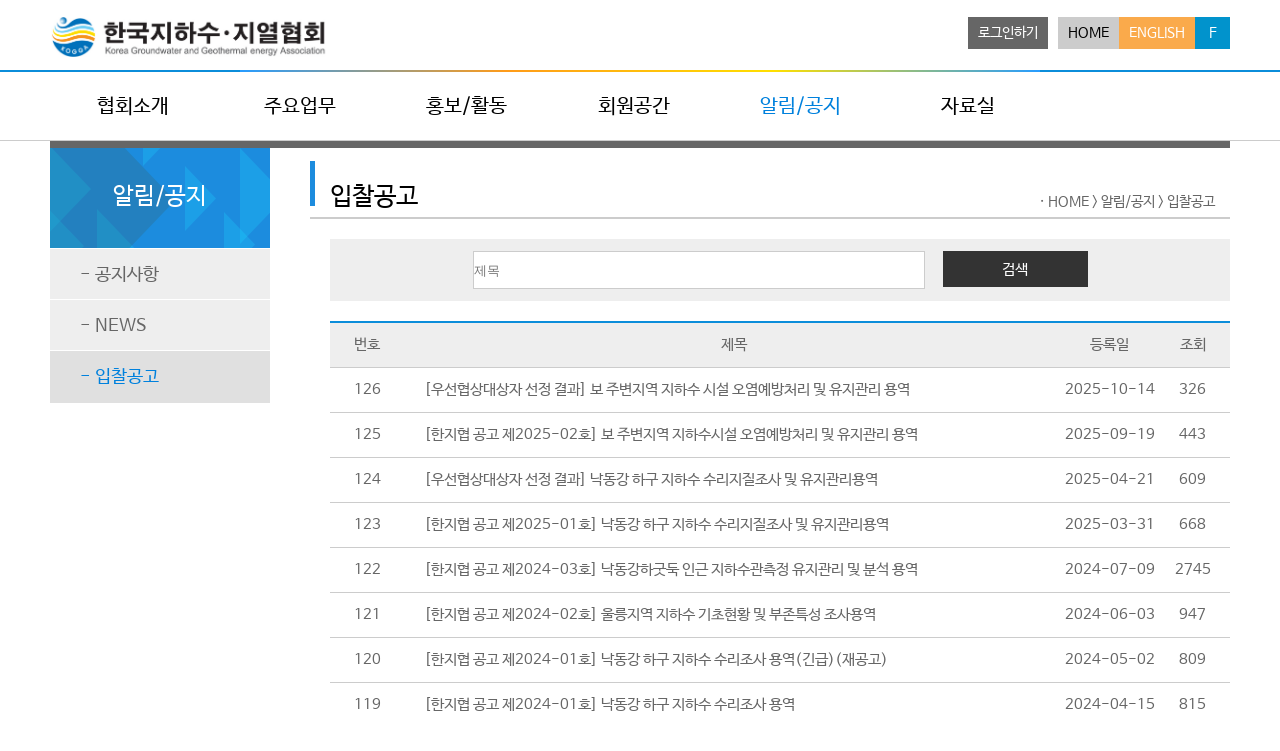

--- FILE ---
content_type: text/html
request_url: https://kogga.or.kr/site3/board/bo_notice.asp?strBoardid=kogwa_tender
body_size: 4554
content:

<!DOCTYPE html>
<html lang="ko-KR">
<head>
	<meta http-equiv="X-UA-Compatible" content="IE=Edge">
	<meta charset="euc-kr">
	<title>한국지하수지열협회</title>
	<meta name="viewport" content="width=device-width, initial-scale=1.0, maximum-scale=1.0">
	<meta name="keyword" content="지하수,지열,원상복구이행보증서,확인발급서,지하수영향조사,지하수법,사후관리">
	<meta name="description" content="한국지하수지열협회">
	<link rel="stylesheet" href="../common/css/reset.css">
	<link rel="stylesheet" href="../common/css/base.css">
	<link rel="stylesheet" href="../common/css/board.css">
	<script type="text/javascript">
	function OnSearch(){
		document.theForm.submit();
	}

</script>
<script type="text/javascript" src="http://wcs.naver.net/wcslog.js"></script>
				<script type="text/javascript">
				if(!wcs_add) var wcs_add = {};
				wcs_add["wa"] = "1192a073d1823c8";
				wcs_do();
				</script>
				
	<script type="text/javascript">
			function topMenu(params){
		location.href = "?strBoardid=report&gu="+params+""
	}
</script>
</head>

<body>
<div class="wrap">
	<!-- header -->
	<div class="header">
		<div class="inner">
			<div class="logo">
				<a href="https://www.kogga.or.kr/"><img src="/site3/imges/main/logo.jpg" height="40" width="279"></a>
			</div>
			<div class="util">
				<ul>
					<!-- <li><a href="http://www.kogga.or.kr/site3/member/mem_mems.asp?strBoardid=koggalaw" class="k">협회 돋보기</a></li> -->
					<li><a href="https://www.kogga.or.kr/" class="h">HOME</a></li>
					<li><a href="https://www.kogga.or.kr/eng/" class="e">ENGLISH</a></li>
					<li><a href="https://www.facebook.com/koreagroundwater" target=_blank class="f">F</a></li>
				</ul>
			</div>
			
			<div class="log">
				<ul>
					<li><a href="http://www.kogga.or.kr/">로그인하기</a></li>
				</ul>
			</div>
				
		</div>
		<div class="nav">
			<div class="line"><div class="gradient"></div></div>
			<div class="index">
			<div class="gnb">
				<ul>
        			<li><a href="/site3/company/com_ceo.asp"
							
							>협회소개</a>
		    			<ul>
              				<li><a href="/site3/company/com_ceo.asp">인사말</a></li>
			  				<li><a href="/site3/company/com_his.asp">협회연혁</a></li>
			   				<li><a href="/site3/company/com_po.asp">협회설립목적 및 근거</a></li>
			  				<li><a href="/site3/company/com_org.asp">조직구성</a></li>
			  				<li><a href="/site3/company/com_ci.asp">협회상징</a></li>
			 				<li class="last"><a href="/site3/company/com_map.asp">오시는길</a></li>
						</ul>
					</li>
					<li><a href="/site3/work/wo_gua.asp" >주요업무</a>
		    			<ul>
             				<li><a href="/site3/work/wo_gua.asp">원상복구이행보증서</a></li>
			  				<li><a href="/site3/work/wo_mana.asp">사후관리이행확인서</a></li>
			  				<li><a href="/site3/work/wo_rep.asp">적격심사서류안내</a></li>
			  				<li><a href="/site3/work/wo_tech.asp">기술인력경력확인</a></li>
			  				<li><a href="/site3/work/wo_con.asp">지하수영향조사서심의</a></li>
			  				<li class="last"><a href="/site3/work/wo_gov.asp">지하수조사전문기관</a></li>
						</ul>
					</li>
					<li><a href="/site3/board/bo_notice.asp?strBoardid=report"  >홍보/활동</a>
		   				<ul>
											<li><a href="/site3/board/bo_notice.asp?strBoardid=report">협회장 활동/협회소식</a></li>
               				<li><a href="/site3/active/ac_pub.asp">협회홍보물</a></li>
               				<li><a href="/site3/active/ac_webtoon.asp">지하수웹툰</a></li>
			  				<li><a href="/site3/active/ac_scholar.asp">미래장학회</a></li>
			  				<li class="last"><a href="/site3/active/ac_res.asp">사회지원 및 공익활동</a></li>
						</ul>
					</li>
					<li><a href="/site3/member/mem_gui.asp" >회원공간</a>
		   				<ul>
              				<li><a href="/site3/member/mem_gui.asp">가입안내</a></li>
              				<li><a href="/site3/member/mem_log.asp">회원가입</a></li>
              				<li><a href="/site3/member/mem_pw.asp">비밀번호 재설정</a></li>
			   				<li><a href="/site3/member/mem_map.asp?gu=1">회원사/지회·지부안내</a></li>
			  				<!-- <li><a href="/site3/member/mem_mm.asp">회원현황</a></li> -->
			  				<li><a href="/site3/member/mem_news.asp?strBoardid=membernews">회원소식/홍보</a></li>
							<li ><a href="/site3/board/bo_free.asp?strBoardid=market">지하수시장/구인구직</a></li>
							<li><a href="/site3/member/mem_mems.asp?strBoardid=koggalaw" >지하수법 Q&A</a></li>
			  				<li class="last"><a href="/site3/member/mem_ind.asp">개인정보처리방침</a></li>
						</ul>
					</li>
					<li><a href="/site3/board/bo_notice.asp?strBoardid=notice" style=' color:#0081dd'>알림/공지</a>
		  			  	<ul>
               				<li><a href="/site3/board/bo_notice.asp?strBoardid=notice">공지사항</a></li>
			   				<li><a href="/site3/board/bo_news.asp">NEWS</a></li>
			  				<!-- <li><a href="/site3/board/bo_notice.asp?strBoardid=report">협회소식</a></li> -->
			  				<li class="last"><a href="/site3/board/bo_notice.asp?strBoardid=kogwa_tender">입찰공고</a></li>
			  			<!-- 	<li><a href="/site3/board/bo_free.asp?strBoardid=free">자유게시판</a></li> -->
			  				<!-- <li><a href="/site3/board/bo_free.asp?strBoardid=employ">구인구직</a></li> -->
			  				
						</ul>
					</li>
					<li><a href="/site3/data/da_law.asp?strBoardid=dlaw"   >자료실</a>
		   				<ul>
               				<li><a href="/site3/data/da_law.asp?strBoardid=dlaw"   >지하수관계법령</a></li>
			   			<li><a href="/site3/data/da_law.asp?strBoardid=pdskwa"  >지하수관련자료</a></li>
			   			<li><a href="/site3/data/da_law.asp?strBoardid=pdsetc"  >기타자료</a></li>
			  				<li><a href="/site3/data/da_down.asp" >협회주요서식받기</a></li>
			  				<li class="last"><a href="/site3/data/da_site.asp" >Site Link</a></li>
						</ul>
					</li>
				</ul>
			</div>
			</div>
		</div>		
	</div>
	
	<!-- container -->
	<div class="container">
		<div class="inner">
			<!-- lnb -->
			<div class="lnb">
				<div class="title">
					<ul>
						<li>알림/공지</li>
					</ul>
				</div>
								
				<div class="menu">
					<ul>
						<li><a href="/site3/board/bo_notice.asp?strBoardid=notice"   >- 공지사항</a></li>
			   			<li><a href="/site3/board/bo_news.asp"   >- NEWS</a></li>
			  			<!-- 	<li><a href="/site3/board/bo_notice.asp?strBoardid=report"   >- 협회소식</a></li> -->
			  				<li><a href="/site3/board/bo_notice.asp?strBoardid=kogwa_tender" style='background:#e0e0e0; color:#0081dd'  >- 입찰공고</a></li>
			  				<!-- <li><a href="/site3/board/bo_free.asp?strBoardid=free"   >- 자유게시판</a></li> -->
			  			<!-- 	<li><a href="/site3/board/bo_free.asp?strBoardid=employ"   >- 구인구직</a></li> -->
			  				
					</ul>
				</div>
			
			</div>
			<div class="contents">
				<div class="section1">
					<div class="title"> 입찰공고<!--입찰공고쩜 <a href="bo_notice_tender.asp">.</a> --></div>
					<div class="util">· HOME > 알림/공지 > 입찰공고</div>
				</div>
				<div class="section2">
				<div class="bord">
						<div class="serch">
						<ul>
							<!--// 게시판분류 셀렉 -->
							
							<!--// 게시판분류 셀렉 -->
								<li>
									<form name="theForm" method="post" action ="?">
										<input type="hidden" name="strBoardid" value="kogwa_tender">
										<input type="hidden" name="gu" value="">
										<input type="text" name="keyword" placeholder="제목" value="">
										<a href="javascript:OnSearch();" class="button">검색</a>
									</form>
								</li>
							</ul>
						</div>
						<div class="list">
							<table>
									<tr class="head">
										<td class="no">번호</td>
										<td class="name" >제목</td>
										<td class="date" width="85">등록일</td>
										<td class="hit" width="5">조회</td>
									</tr>
									
										<tr>
										
									
										<td>
										126
										</td>
										
										<td class="name2"><a href="bo_notice_view.asp?intSeq=37089&strboardId=kogwa_tender&page=1&bitSecret=False">
										[우선협상대상자 선정 결과] 보 주변지역 지하수 시설 오염예방처리 및 유지관리 용역
										</a>
										
										</td>
										<td>2025-10-14</td>
										<td>326</td>
										</tr>
										
										<tr>
										
									
										<td>
										125
										</td>
										
										<td class="name2"><a href="bo_notice_view.asp?intSeq=37077&strboardId=kogwa_tender&page=1&bitSecret=False">
										[한지협 공고 제2025-02호] 보 주변지역 지하수시설 오염예방처리 및 유지관리 용역
										</a>
										
										</td>
										<td>2025-09-19</td>
										<td>443</td>
										</tr>
										
										<tr>
										
									
										<td>
										124
										</td>
										
										<td class="name2"><a href="bo_notice_view.asp?intSeq=36982&strboardId=kogwa_tender&page=1&bitSecret=False">
										[우선협상대상자 선정 결과] 낙동강 하구 지하수 수리지질조사 및 유지관리용역
										</a>
										
										</td>
										<td>2025-04-21</td>
										<td>609</td>
										</tr>
										
										<tr>
										
									
										<td>
										123
										</td>
										
										<td class="name2"><a href="bo_notice_view.asp?intSeq=36962&strboardId=kogwa_tender&page=1&bitSecret=False">
										[한지협 공고 제2025-01호] 낙동강 하구 지하수 수리지질조사 및 유지관리용역
										</a>
										
										</td>
										<td>2025-03-31</td>
										<td>668</td>
										</tr>
										
										<tr>
										
									
										<td>
										122
										</td>
										
										<td class="name2"><a href="bo_notice_view.asp?intSeq=36802&strboardId=kogwa_tender&page=1&bitSecret=False">
										[한지협 공고 제2024-03호] 낙동강하굿둑 인근 지하수관측정 유지관리 및 분석 용역
										</a>
										
										</td>
										<td>2024-07-09</td>
										<td>2745</td>
										</tr>
										
										<tr>
										
									
										<td>
										121
										</td>
										
										<td class="name2"><a href="bo_notice_view.asp?intSeq=36761&strboardId=kogwa_tender&page=1&bitSecret=False">
										[한지협 공고 제2024-02호] 울릉지역 지하수 기초현황 및 부존특성 조사용역
										</a>
										
										</td>
										<td>2024-06-03</td>
										<td>947</td>
										</tr>
										
										<tr>
										
									
										<td>
										120
										</td>
										
										<td class="name2"><a href="bo_notice_view.asp?intSeq=36740&strboardId=kogwa_tender&page=1&bitSecret=False">
										[한지협 공고 제2024-01호] 낙동강 하구 지하수 수리조사 용역(긴급)(재공고)
										</a>
										
										</td>
										<td>2024-05-02</td>
										<td>809</td>
										</tr>
										
										<tr>
										
									
										<td>
										119
										</td>
										
										<td class="name2"><a href="bo_notice_view.asp?intSeq=36732&strboardId=kogwa_tender&page=1&bitSecret=False">
										[한지협 공고 제2024-01호] 낙동강 하구 지하수 수리조사 용역
										</a>
										
										</td>
										<td>2024-04-15</td>
										<td>815</td>
										</tr>
										
										<tr>
										
									
										<td>
										118
										</td>
										
										<td class="name2"><a href="bo_notice_view.asp?intSeq=35300&strboardId=kogwa_tender&page=1&bitSecret=False">
										[한지협 공고 제2023-18호] 보 주변 대체관정 정기수질검사 용역(2공구)
										</a>
										
										</td>
										<td>2023-09-21</td>
										<td>2811</td>
										</tr>
										
										<tr>
										
									
										<td>
										117
										</td>
										
										<td class="name2"><a href="bo_notice_view.asp?intSeq=35298&strboardId=kogwa_tender&page=1&bitSecret=False">
										[한지협 공고 제2023-17호] 보 주변 대체관정 정기수질검사 용역(1공구)
										</a>
										
										</td>
										<td>2023-09-21</td>
										<td>844</td>
										</tr>
										
							</table>
						</div>
						<div class="button">
							<!--  paging -->
							<div class="number">
				
										<a href=?gu=&strBoardid=kogwa_tender&keyword=&page=1 style='background: #0b8dda; color: #fff;'>1</a><a href=?gu=&strBoardid=kogwa_tender&keyword=&page=2 >2</a><a href=?gu=&strBoardid=kogwa_tender&keyword=&page=3 >3</a><a href=?gu=&strBoardid=kogwa_tender&keyword=&page=4 >4</a><a href=?gu=&strBoardid=kogwa_tender&keyword=&page=5 >5</a><a href=?gu=&strBoardid=kogwa_tender&keyword=&page=6 >6</a><a href=?gu=&strBoardid=kogwa_tender&keyword=&page=7 >7</a><a href=?gu=&strBoardid=kogwa_tender&keyword=&page=8 >8</a><a href=?gu=&strBoardid=kogwa_tender&keyword=&page=9 >9</a><a href=?gu=&strBoardid=kogwa_tender&keyword=&page=10 >10</a><a href=?gu=&strBoardid=kogwa_tender&keyword=&page=11> > </a>
						
							<!--  끝  -->	
							</div>
							<div class="text">
								<ul>
									<li><a href="bo_notice_write.asp?exec=write&strBoardid=kogwa_tender">글쓰기</a></li>
								</ul>
							</div>
						</div>
					</div>
				</div>	
			</div>
		</div>
	</div>
	<!-- footer -->
	
<div class="footer">
		<div class="inner">
			<div class="address">
				<ul>
					<li class="bold">한국지하수지열협회</li>
					<!-- <li>대표이사 : 문형덕</li> -->
					<li>사업자등록번호 : 214-82-09135 &nbsp;&nbsp;&nbsp;&nbsp;&nbsp;&nbsp;&nbsp;</li>
				</ul>
				<ul>
					<li>(06349) 서울특별시 강남구 광평로51길 6-11 문암빌딩 3층</li>
				</ul>
				<ul>
					<li>대표전화 02-2057-3200 / 팩스 02-2057-8600, 02-6670-0859</li>
                </ul>
                <ul>
					<li>대표메일 kogga@kogga.or.kr / 보증서,사후관리메일 webmaster@kogga.or.kr</li>
				</ul>			
				<ul>
					<li>Copyright Korea Groundwater and Geothermal energy Association(KOGGA). All Rights Reserved.</li>				
				</ul>
			</div>
			<div class="personal_infor">
				<a href="/site3/member/mem_ind.asp">개인정보처리방침</a>
			</div>
			<div class="count">
				<p><iframe src="/site3/visit/visitView.asp" width="88" height="60" scrolling="no" marginwidth="0" marginheight="0" frameborder="no" vspace="0" hspace="0" style="margin-top:10"></iframe></p>
			</div>
			<div class="globalsign">
				<p> <a href='http://www.globalsign.com/' target='_blank' title='SSLCertificate'> <img alt='SSL' border=0 id='ss_img' src='//seal.globalsign.com/SiteSeal/images/gs_noscript_100-50_en.gif'> </a> </p>
			</div>
		</div>
	</div>	
</div>	
</body>
</html>


--- FILE ---
content_type: text/html
request_url: https://kogga.or.kr/site3/visit/visitView.asp
body_size: 140
content:

<style type="text/css">
<!--
p {font-size: 12px; line-height: 0.5em;  color: #666; margin-top: 5px; font-family:'Nanum Barun Gothic',"��������"}
-->
</style>


<p>���� :10</p>
<p>���� :775</p>
<p>��ü :3274868</p>

--- FILE ---
content_type: text/css
request_url: https://kogga.or.kr/site3/common/css/base.css
body_size: 1989
content:
/*@charset "euc-kr";*/
@import url(https://cdn.jsdelivr.net/font-nanum/1.0/nanumbarungothic/nanumbarungothic.css?family=200,300,400,700);

html, body {color: #666; font-size: 15px; font-family: 'Nanum Barun Gothic',"�섎닎怨좊뵓", 'NanumGothic', 'Malgun Gothic', "�뗭�", 'Dotum', 'AppleGothic', sans-serif !important; line-height: 1.5em;}
a {text-decoration: none; }

.wrap {min-width: 1180px; width: 100%}
.blind{overflow:hidden; font-size:0;}

/*-----header-----*/
.header {position:relative;z-index:9999}

.header .logo {float: left;}
.header .inner {margin: auto; width: 1180px; height: 70px; font-size: 14px; position: relative; top: 17px;}

.header .inner .util ul, .log ul, .log2 ul {float: right;}
.header .inner .util ul li, .log ul li {float: left;}
.header .inner .util ul li a.k {display: block; padding: 5px 15px; background: #fff600; color: #000; margin-right: 10px; font-size: 16px;}
.header .inner .util ul li a.h {display: block; padding: 5px 10px; background: #ccc; color: #000;}
.header .inner .util ul li a.e {display: block; padding: 5px 10px; background: #faaa4b; color: #fff;}
.header .inner .util ul li a.f {display: block; padding: 5px 10px; background: #0193cc; color: #fff; width:15px; text-align: center;}
.header .inner .log ul {margin-right: 10px;}
.header .inner .log ul li a {display: block; padding: 5px 10px; background: #666; color: #fff;}
.header .inner .log2 ul li {padding: 7px 20px 0 0;}
.header .inner .log2 ul li span {color: #0b8dda}
/*-----nav-----*/
.header .line {width: 100%; height: 2px; background: #0b8dda;}
.line .gradient {width: 800px; height: 2px; margin: auto; background: linear-gradient(to right, #279cff, #ff9b19, rgb(255, 223, 0), #279cff);}
.header .nav {width:100%; height: 70px; border-bottom: 1px solid #ccc; }
/* mainmenu */
.header .nav .index {width:1182px; margin:auto;}
.header .nav .gnb { z-index: 99999;}
.header .nav .gnb>ul>li {float:left; position:relative; }
.header .nav .gnb>ul>li>a {display:block;  width:167px;height:69px; font-size:20px; color: #000; line-height:3.5em; text-align: center;  }
.header .nav .gnb a:hover {color:#0b8dda;}
		/* submenu*/
.header .nav .gnb ul ul {position:absolute;top:69px;display:none} 
.header .nav .gnb>ul>li:hover ul {display:block; width:195px; height:25px; }
.header .nav .gnb li li {width:174px; height:37px; padding-left: 20px; text-align:left; border-left: solid #ccc 1px; border-right: solid #ccc 1px; background: #fff; line-height: 2.2em; }
.header .nav .gnb ul li .last {border-bottom: solid #0b8dda 2px;}
.header .nav .gnb li li a {display:block; width:100%; height:100%; font-size: 17px; color: #666;}
.header .nav .gnb li li:hover {background: #e4f5ff;}

/*-----cotainer-----*/
.container {width: 100%; overflow: hidden; position:relative; z-index:9990}
.container .inner {width: 1180px; margin:auto; border-top: 7px solid #666;  min-height: 700px;}
.container .inner .lnb {float: left; width: 220px; }
.container .inner .contents {float: right; width: 920px; height: 100%}

/*-----lnb-----*/
/*湲곕낯 lnb css*/
.container .inner .lnb .title {width: 220px; height: 100px; background: url(../../imges/sub/lnb_bg.gif) no-repeat;}
.container .inner .lnb .title li {font-size: 23px; color: #fff; text-align: center; line-height: 4.3em;}
.container .inner .lnb .menu ul li {width: 100%; height: 50px; background: #eee; margin-top: 1px;}
.container .inner .lnb .menu ul li a {display: block; font-size: 18px; text-align: left; line-height:2.9em; padding-left: 30px; color: #666;}
.container .inner .lnb .menu ul li a:hover {background: #e0e0e0;}
/*�⑤씪�몃컻湲됱꽌鍮꾩뒪 bt*/
.container .inner .lnb .online_bt {width: 220px; height: 740px; background: url(../../imges/sub/lnb_bg2.gif) no-repeat; margin-top: 10px;}
.container .inner .lnb .online_bt a {display: block; width: 192px; height: 45px; font-size: 18px; color: #fff; text-align: right; padding: 25px 28px 0 0;}
/*肄붾줈�� �깃툑 湲곕� 由ъ뒪�� bt*/
.container .inner .lnb .dolist_bt {margin:20px 30px; background: url(../../imges/sub/lnb_bg3.gif) no-repeat; height: 50px}
.container .inner .lnb .dolist_bt a {display: block; width: 100%; color: #000; text-align: center; padding: 15px 0 0 21px;}
/*mypage �쒖떇諛쏄린 bt*/
.container .inner .lnb .form_bt {margin-top: 10px; background-size: 30px; background: url('../../imges/main/icon-bt3.png') no-repeat 8% 50%; background-color:#8968dc;}
.container .inner .lnb .form_bt a { width: 170px; height: 74px; display: block; color: #fff; text-align: center; padding-left: 50px; font-size: 17px; line-height: 4.2em;}

/*-----footer-----*/
.footer {width: 100%; overflow:hidden; font-size: 14px; color: #666; margin-top: 20px; border-top: 1px solid #ccc;}
.footer .inner {margin: auto; width: 1180px; height: 100px; margin-top: 15px;}
/*address*/
.footer .inner .address {width: 720px; float: left;}
.footer .inner .address ul li {float: left;}
.footer .inner .address ul li + li {margin-left: 25px;}
.footer .inner .address ul li.bold {font-weight: bold;color: #333;}
/*personal_infor*/
.footer .inner .personal_infor {width:180px; float: left;}
.footer .inner .personal_infor a, a:visited {color: #0b8dda;}
.footer .inner .personal_infor a:hover {color: #f16154;}
/*count*/
.footer .inner .count {width: 160px; float: left;}
/*globalsign*/
.footer .inner .globalsign {width: 120px; float: right;}
.footer .inner .globalsign img {float: right;}


/*paging*/
.paging {margin-top: 10px;}
.paging ul {float: right; position: relative; left: -50%; }
.paging ul li {float: left; position: relative; left: 50%; }
.paging li + li {margin-left: 2px;}
.paging a {color: #333; padding: 5px 10px; border: 1px solid #cdcdcd;}

--- FILE ---
content_type: text/css
request_url: https://kogga.or.kr/site3/common/css/board.css
body_size: 1815
content:
/*-----contents-----*/

/*section1*/
.container .section1 {width: 920px; height:56px; border-bottom: 2px solid #ccc; margin: 13px 0 20px 0;}
.container .section1 .title {float: left; font-size: 25px; color: #000; padding: 25px 0 0 20px; background: url(../../imges/sub/title_bullet.gif) no-repeat;}
.container .section1 .util {float: right; font-size: 14px; padding: 30px 15px 0 0;}
/*section2*/
.container .section2 {width: 900px; margin: 0 0 20px 20px; font-family: 'Nanum Barun Gothic',"???????, 'NanumGothic', 'Malgun Gothic', "????, 'Dotum', 'AppleGothic'}
.container .section2 .title {font-size: 20px; margin-bottom: 10px; color: #000;}



/*--------bord--------*/
.color_blue {color: #0b8dda;}
.tac {text-align: center;}
/*serch*/
.container .section2 .bord .serch {width: 100%; height: 62px; background: #eee; overflow: hidden;}
.container .section2 .bord .serch ul {float: right; position: relative; left: -50%; }
.container .section2 .bord .serch ul li {float: left; position: relative; left: 50%; }
.container .section2 .bord .serch li + li {margin-left: 10px;}
.container .section2 .bord .serch form {width: 615px; margin: auto; padding-top: 12px;}
.container .section2 .bord .serch select {border: 1px solid #ccc; margin-top: 12px; height: 36px; width: 120px; font-family: NanumGothic; font-size: 14px;}
.container .section2 .bord .serch input {width: 450px; height: 36px; padding: 0; border: 1px solid #ccc; float: left;}
.container .section2 .bord .serch a {display: block; width: 145px; height: 36px; background: #333; color: #fff;  text-align: center; line-height: 2.5em; float: right;}
.container .section2 .bord .serch a:hover {background: #000;}


.container .section2 .bord .list, .list2, .list3, .view, .write {margin: 20px 0;}

/*list*/
.container .section2 .bord .list table, .list2 table, .list3 table, .view table, .write table {width: 100%; border-top: 2px solid #0b8dda;}
.container .section2 .bord .list tr, .list2 tr, .list3 tr, .view tr, .write tr {height: 45px; border-bottom: 1px solid #ccc;}
.container .section2 .bord .list td, .list2 td, .list3 td, .view td {vertical-align: middle; text-align: center; padding: 10px 0;}
.container .section2 .bord .list .head, .list2 .head, .list3 .head {background: #eee;}
.container .section2 .bord .list .no, .hit, .list2 .no, .hit, .list3 .no, .hit, .list3 .down {width: 70px;}
.container .section2 .bord .list .name {width: 620px;}
.container .section2 .bord .list2 .name {width: 460px;}
.container .section2 .bord .list3 .name {width: 590px;}
.container .section2 .bord .list2 .person {width: 160px;}
.container .section2 .bord .list .data, .list2 .data, .list3 .data {width: 140px;}
.container .section2 .bord .list3 .edit {width: 40px;}
.container .section2 .bord .list .name2, .list2 .name2, .list3 .name2 {text-align: left; padding-left: 20px;}
.container .section2 .bord .list .name3, .list2 .name3, .list3 .name3 {text-align: left; padding-left: 20px; }
.container .section2 .bord .list .name3 a {color:#0012ff;}
.container .section2 .bord .list a, .list2 a, .list3 a {color: #666;}
.container .section2 .bord .list a:hover, .list2 a:hover, .list3 a:hover {color: #0b8dda;}
.container .section2 .bord .list table span.notice, .list2 table span.notice, .list3 table span.notice {background: #0b8dda; color: #fff; padding: 4px;}
.container .section2 .bord .list table span.new, .list2 table span.new, .list3 table span.new {color: #faaa4b}
.container .section2 .bord .list table span.secret, .list2 table span.secret, .list3 table span.secret {font-size: 12px; color: #000;}
.container .section2 .bord .list table span.answer, .list2 table span.answer, .list3 table span.answer {font-size: 12px; padding: 2px;}
.container .section2 .bord .list .bold, .list2 .bold, .list2 .bold {font-weight: bold;}
.container .section2 .bord .list3 span {background: #ccc; padding: 3px;}
/*dolist*/
.container .section2 .bord .dolist {margin-top: 20px;}
.container .section2 .bord .dolist thead td {background: #518fbb; color: #fff; font-weight: 600;}
.container .section2 .bord .dolist table {width: 100%; text-align: center; margin-top: 10px;}
.container .section2 .bord .dolist td {vertical-align: middle; height: 35px; border-bottom: 1px solid #518fbb;}
.container .section2 .bord .dolist td+td {border-left: 2px solid #eee;}
.container .section2 .bord .dolist a {background: #ccc; color: #666; padding: 3px 5px;}
.container .section2 .bord .dowrite table {margin-top: 20px; width: 100%}
.container .section2 .bord .dowrite thead {background: #ccc;}
.container .section2 .bord .dowrite td {border: 1px solid #666; text-align: center; vertical-align: middle; height: 25px;}
.container .section2 .bord .dowrite input[type=text] {border: 0; text-align: center; width: 98%;}
.container .section2 .bord .dowrite a {background: #666; color: #fff; padding: 3px 5px;}


/*view*/
.container .section2 .bord .view .head {background: #eee; width: 100px;}
.container .section2 .bord .view .text_left {text-align: left; padding-left: 20px; }
.container .section2 .bord .bord_text_area {width: 860px; margin-bottom: 20px; padding:10px 20px 30px 20px; border-bottom: 1px solid #ccc;}
/*law board*/
.container .section2 .bord .bord_text_area strong {font-weight: bold}
.container .section2 .bord .bord_text_area dl {border: 1px solid #000796; padding:15px; text-align: center; font-size: 20px; color:#000796;}
.container .section2 .bord .bord_text_area table {width: 100%; border-top: 2px solid #008000; margin: 15px 0; }
.container .section2 .bord .bord_text_area thead {border-bottom: 1px solid #ccc; background: #eee;}
.container .section2 .bord .bord_text_area tr {border-bottom: 1px solid #ccc;}
.container .section2 .bord .bord_text_area td {vertical-align: middle; padding: 12px; }
.container .section2 .bord .bord_text_area td + td {border-left: 1px solid #ccc;}
.container .section2 .bord .answer {border: 1px solid #ccc; width:100%; margin-top: 20px; background: #eee;}
.container .section2 .bord .answer ul {padding: 20px;}
.container .section2 .bord .answer ul li+li {margin-top: 7px;}
.container .section2 .bord .answer textarea {width: 800px; height: 100px; border: 1px solid #ccc; padding: 10px;}
/*.*/

/*news write*/
.container .section2 .bord .write td {vertical-align: middle;}
.container .section2 .bord .write .head {background: #eee; width: 150px; text-align: center;}
.container .section2 .bord .write .body {width: 740px; padding-left: 10px;}
.container .section2 .bord .write input {padding: 0; height: 25px; border: 1px solid #ccc; }
.container .section2 .bord .write input.who {width: 250px;}
.container .section2 .bord .write input.name {width: 700px;}
.container .section2 .bord .write input[type=file]{border: 0;  width: 500px;}

/*button*/
.container .section2 .bord .button .number {width: 900px;}
.container .section2 .bord .button .text {float: right;}
.container .section2 .bord .button, .button ul {display: table; margin: auto;}
.container .section2 .bord .button ul li {float: left;}
.container .section2 .bord .button ul li + li {margin-left: 5px;}
.container .section2 .bord .button ul li a, .button a {display: block; padding: 0 12px; border: 1px solid #ccc; color: #666; text-align: center; line-height: 2.5em; float: left;}
.container .section2 .bord .button a:hover {background: #0b8dda; color: #fff;}

.container .section2 .bord .button a + a {margin-left: 5px;}

::-ms-clear {display: none;}